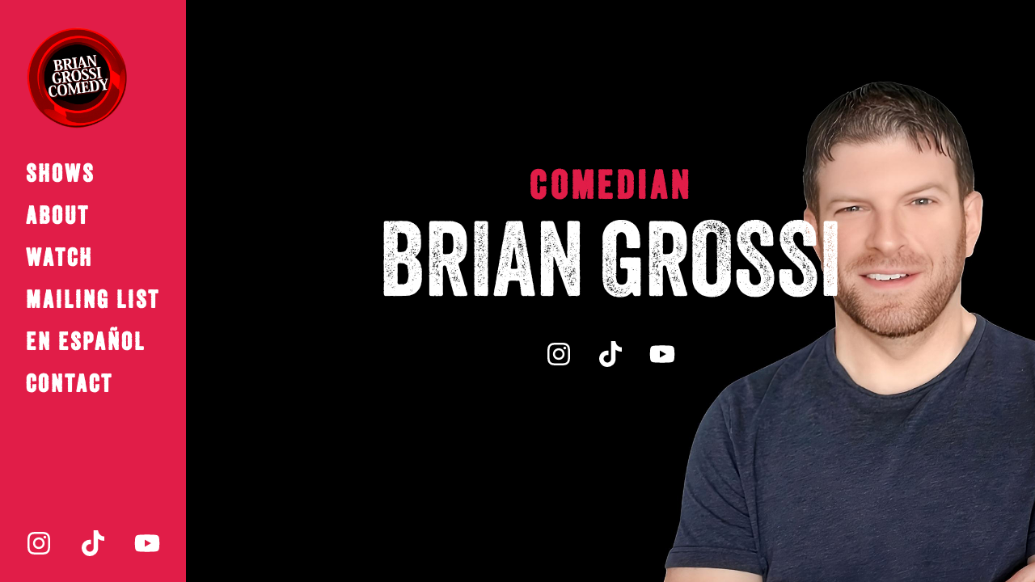

--- FILE ---
content_type: text/html; charset=UTF-8
request_url: https://briangrossi.com/?event=grisly-pear-comedy-club-33
body_size: 7515
content:
<!DOCTYPE html><html><head><meta charSet="utf-8"/><meta http-equiv="x-ua-compatible" content="ie=edge"/><meta name="viewport" content="width=device-width, initial-scale=1, shrink-to-fit=no"/><meta name="generator" content="Gatsby 5.13.1"/><meta property="description" content="Brian Grossi is a NYC based comedian" data-gatsby-head="true"/><meta property="og:title" content="Brian Grossi Comedy" data-gatsby-head="true"/><meta property="og:description" content="Brian Grossi is a NYC based comedian" data-gatsby-head="true"/><meta property="og:image" content="https://res.cloudinary.com/meshed-nyc/image/upload/v1713715451/briangrossi_facebook_1200x630_67df673bf2.png" data-gatsby-head="true"/><style data-href="/styles.4bf3e43fcd76910d169c.css" data-identity="gatsby-global-css">@import url(https://use.typekit.net/xfw2fyu.css?s=15);
/*
! tailwindcss v3.4.1 | MIT License | https://tailwindcss.com
*/*,:after,:before{border:0 solid #e5e7eb;box-sizing:border-box}:after,:before{--tw-content:""}:host,html{-webkit-text-size-adjust:100%;font-feature-settings:normal;-webkit-tap-highlight-color:transparent;font-family:basic-sans,sans-serif;font-variation-settings:normal;line-height:1.5;-moz-tab-size:4;-o-tab-size:4;tab-size:4}body{line-height:inherit;margin:0}hr{border-top-width:1px;color:inherit;height:0}abbr:where([title]){-webkit-text-decoration:underline dotted;text-decoration:underline dotted}h1,h2,h3,h4,h5,h6{font-size:inherit;font-weight:inherit}a{color:inherit;text-decoration:inherit}b,strong{font-weight:bolder}code,kbd,pre,samp{font-feature-settings:normal;font-family:ui-monospace,SFMono-Regular,Menlo,Monaco,Consolas,Liberation Mono,Courier New,monospace;font-size:1em;font-variation-settings:normal}small{font-size:80%}sub,sup{font-size:75%;line-height:0;position:relative;vertical-align:baseline}sub{bottom:-.25em}sup{top:-.5em}table{border-collapse:collapse;border-color:inherit;text-indent:0}button,input,optgroup,select,textarea{font-feature-settings:inherit;color:inherit;font-family:inherit;font-size:100%;font-variation-settings:inherit;font-weight:inherit;line-height:inherit;margin:0;padding:0}button,select{text-transform:none}[type=button],[type=reset],[type=submit],button{-webkit-appearance:button;background-color:transparent;background-image:none}:-moz-focusring{outline:auto}:-moz-ui-invalid{box-shadow:none}progress{vertical-align:baseline}::-webkit-inner-spin-button,::-webkit-outer-spin-button{height:auto}[type=search]{-webkit-appearance:textfield;outline-offset:-2px}::-webkit-search-decoration{-webkit-appearance:none}::-webkit-file-upload-button{-webkit-appearance:button;font:inherit}summary{display:list-item}blockquote,dd,dl,figure,h1,h2,h3,h4,h5,h6,hr,p,pre{margin:0}fieldset{margin:0}fieldset,legend{padding:0}menu,ol,ul{list-style:none;margin:0;padding:0}dialog{padding:0}textarea{resize:vertical}input::-moz-placeholder,textarea::-moz-placeholder{color:#9ca3af;opacity:1}input::placeholder,textarea::placeholder{color:#9ca3af;opacity:1}[role=button],button{cursor:pointer}:disabled{cursor:default}audio,canvas,embed,iframe,img,object,svg,video{display:block;vertical-align:middle}img,video{height:auto;max-width:100%}[hidden]{display:none}*,:after,:before{--tw-border-spacing-x:0;--tw-border-spacing-y:0;--tw-translate-x:0;--tw-translate-y:0;--tw-rotate:0;--tw-skew-x:0;--tw-skew-y:0;--tw-scale-x:1;--tw-scale-y:1;--tw-pan-x: ;--tw-pan-y: ;--tw-pinch-zoom: ;--tw-scroll-snap-strictness:proximity;--tw-gradient-from-position: ;--tw-gradient-via-position: ;--tw-gradient-to-position: ;--tw-ordinal: ;--tw-slashed-zero: ;--tw-numeric-figure: ;--tw-numeric-spacing: ;--tw-numeric-fraction: ;--tw-ring-inset: ;--tw-ring-offset-width:0px;--tw-ring-offset-color:#fff;--tw-ring-color:rgba(59,130,246,.5);--tw-ring-offset-shadow:0 0 #0000;--tw-ring-shadow:0 0 #0000;--tw-shadow:0 0 #0000;--tw-shadow-colored:0 0 #0000;--tw-blur: ;--tw-brightness: ;--tw-contrast: ;--tw-grayscale: ;--tw-hue-rotate: ;--tw-invert: ;--tw-saturate: ;--tw-sepia: ;--tw-drop-shadow: ;--tw-backdrop-blur: ;--tw-backdrop-brightness: ;--tw-backdrop-contrast: ;--tw-backdrop-grayscale: ;--tw-backdrop-hue-rotate: ;--tw-backdrop-invert: ;--tw-backdrop-opacity: ;--tw-backdrop-saturate: ;--tw-backdrop-sepia: }::backdrop{--tw-border-spacing-x:0;--tw-border-spacing-y:0;--tw-translate-x:0;--tw-translate-y:0;--tw-rotate:0;--tw-skew-x:0;--tw-skew-y:0;--tw-scale-x:1;--tw-scale-y:1;--tw-pan-x: ;--tw-pan-y: ;--tw-pinch-zoom: ;--tw-scroll-snap-strictness:proximity;--tw-gradient-from-position: ;--tw-gradient-via-position: ;--tw-gradient-to-position: ;--tw-ordinal: ;--tw-slashed-zero: ;--tw-numeric-figure: ;--tw-numeric-spacing: ;--tw-numeric-fraction: ;--tw-ring-inset: ;--tw-ring-offset-width:0px;--tw-ring-offset-color:#fff;--tw-ring-color:rgba(59,130,246,.5);--tw-ring-offset-shadow:0 0 #0000;--tw-ring-shadow:0 0 #0000;--tw-shadow:0 0 #0000;--tw-shadow-colored:0 0 #0000;--tw-blur: ;--tw-brightness: ;--tw-contrast: ;--tw-grayscale: ;--tw-hue-rotate: ;--tw-invert: ;--tw-saturate: ;--tw-sepia: ;--tw-drop-shadow: ;--tw-backdrop-blur: ;--tw-backdrop-brightness: ;--tw-backdrop-contrast: ;--tw-backdrop-grayscale: ;--tw-backdrop-hue-rotate: ;--tw-backdrop-invert: ;--tw-backdrop-opacity: ;--tw-backdrop-saturate: ;--tw-backdrop-sepia: }.container{width:100%}@media (min-width:640px){.container{max-width:640px}}@media (min-width:768px){.container{max-width:768px}}@media (min-width:1024px){.container{max-width:1024px}}@media (min-width:1280px){.container{max-width:1280px}}@media (min-width:1536px){.container{max-width:1536px}}.fixed{position:fixed}.absolute{position:absolute}.relative{position:relative}.left-0{left:0}.right-9{right:2.25rem}.top-0{top:0}.top-10{top:2.5rem}.z-30{z-index:30}.z-50{z-index:50}.col-span-2{grid-column:span 2/span 2}.col-span-3{grid-column:span 3/span 3}.mx-auto{margin-left:auto;margin-right:auto}.my-8{margin-bottom:2rem;margin-top:2rem}.mb-1{margin-bottom:.25rem}.mb-3{margin-bottom:.75rem}.mb-4{margin-bottom:1rem}.mb-6{margin-bottom:1.5rem}.mb-8{margin-bottom:2rem}.block{display:block}.flex{display:flex}.grid{display:grid}.hidden{display:none}.h-1{height:.25rem}.h-10{height:2.5rem}.h-7{height:1.75rem}.h-8{height:2rem}.h-full{height:100%}.h-screen{height:100vh}.min-h-screen{min-height:100vh}.w-10{width:2.5rem}.w-12{width:3rem}.w-20{width:5rem}.w-8{width:2rem}.w-9{width:2.25rem}.w-full{width:100%}.max-w-3xl{max-width:48rem}.flex-1{flex:1 1 0%}.transform{transform:translate(var(--tw-translate-x),var(--tw-translate-y)) rotate(var(--tw-rotate)) skewX(var(--tw-skew-x)) skewY(var(--tw-skew-y)) scaleX(var(--tw-scale-x)) scaleY(var(--tw-scale-y))}@keyframes swing{0%{opacity:1;transform:rotate(0deg)}33%{opacity:1;transform:rotate(20deg)}34%{opacity:1;transform:rotate(21deg)}66%{opacity:1;transform:rotate(-5deg)}to{opacity:1;transform:rotate(0deg)}}.animate-swing{animation:swing 1s ease-in forwards}.grid-cols-5{grid-template-columns:repeat(5,minmax(0,1fr))}.flex-col{flex-direction:column}.items-end{align-items:flex-end}.items-center{align-items:center}.justify-start{justify-content:flex-start}.justify-end{justify-content:flex-end}.justify-center{justify-content:center}.justify-between{justify-content:space-between}.gap-8{gap:2rem}.space-x-8>:not([hidden])~:not([hidden]){--tw-space-x-reverse:0;margin-left:calc(2rem*(1 - var(--tw-space-x-reverse)));margin-right:calc(2rem*var(--tw-space-x-reverse))}.space-y-2>:not([hidden])~:not([hidden]){--tw-space-y-reverse:0;margin-bottom:calc(.5rem*var(--tw-space-y-reverse));margin-top:calc(.5rem*(1 - var(--tw-space-y-reverse)))}.space-y-4>:not([hidden])~:not([hidden]){--tw-space-y-reverse:0;margin-bottom:calc(1rem*var(--tw-space-y-reverse));margin-top:calc(1rem*(1 - var(--tw-space-y-reverse)))}.space-y-8>:not([hidden])~:not([hidden]){--tw-space-y-reverse:0;margin-bottom:calc(2rem*var(--tw-space-y-reverse));margin-top:calc(2rem*(1 - var(--tw-space-y-reverse)))}.divide-y-2>:not([hidden])~:not([hidden]){--tw-divide-y-reverse:0;border-bottom-width:calc(2px*var(--tw-divide-y-reverse));border-top-width:calc(2px*(1 - var(--tw-divide-y-reverse)))}.divide-black>:not([hidden])~:not([hidden]){--tw-divide-opacity:1;border-color:rgb(0 0 0/var(--tw-divide-opacity))}.overflow-y-auto{overflow-y:auto}.border{border-width:1px}.border-2{border-width:2px}.border-b{border-bottom-width:1px}.border-b-8{border-bottom-width:8px}.border-black{--tw-border-opacity:1;border-color:rgb(0 0 0/var(--tw-border-opacity))}.border-rose-600{--tw-border-opacity:1;border-color:rgb(225 29 72/var(--tw-border-opacity))}.border-teal-600{--tw-border-opacity:1;border-color:rgb(13 148 136/var(--tw-border-opacity))}.border-white{--tw-border-opacity:1;border-color:rgb(255 255 255/var(--tw-border-opacity))}.bg-black{--tw-bg-opacity:1;background-color:rgb(0 0 0/var(--tw-bg-opacity))}.bg-rose-600{--tw-bg-opacity:1;background-color:rgb(225 29 72/var(--tw-bg-opacity))}.bg-teal-600{--tw-bg-opacity:1;background-color:rgb(13 148 136/var(--tw-bg-opacity))}.bg-transparent{background-color:transparent}.bg-white{--tw-bg-opacity:1;background-color:rgb(255 255 255/var(--tw-bg-opacity))}.bg-\[url\(\'https\:\/\/res\.cloudinary\.com\/meshed-nyc\/image\/upload\/v1713388644\/20240417-brian-grossi-transformed_hmjiw7\.jpg\'\)\]{background-image:url(https://res.cloudinary.com/meshed-nyc/image/upload/v1713388644/20240417-brian-grossi-transformed_hmjiw7.jpg)}.bg-gradient-to-t{background-image:linear-gradient(to top,var(--tw-gradient-stops))}.from-black{--tw-gradient-from:#000 var(--tw-gradient-from-position);--tw-gradient-to:transparent var(--tw-gradient-to-position);--tw-gradient-stops:var(--tw-gradient-from),var(--tw-gradient-to)}.via-transparent{--tw-gradient-to:transparent var(--tw-gradient-to-position);--tw-gradient-stops:var(--tw-gradient-from),transparent var(--tw-gradient-via-position),var(--tw-gradient-to)}.to-transparent{--tw-gradient-to:transparent var(--tw-gradient-to-position)}.bg-cover{background-size:cover}.bg-\[bottom_-5rem_right_-1rem\]{background-position:bottom -5rem right -1rem}.bg-no-repeat{background-repeat:no-repeat}.fill-white{fill:#fff}.p-20{padding:5rem}.px-0{padding-left:0;padding-right:0}.px-10{padding-left:2.5rem;padding-right:2.5rem}.px-12{padding-left:3rem;padding-right:3rem}.px-2{padding-left:.5rem;padding-right:.5rem}.px-4{padding-left:1rem;padding-right:1rem}.px-8{padding-left:2rem;padding-right:2rem}.py-10{padding-bottom:2.5rem;padding-top:2.5rem}.py-20{padding-bottom:5rem;padding-top:5rem}.py-3{padding-bottom:.75rem;padding-top:.75rem}.py-4{padding-bottom:1rem;padding-top:1rem}.py-8{padding-bottom:2rem;padding-top:2rem}.pb-10{padding-bottom:2.5rem}.pt-4{padding-top:1rem}.pt-40{padding-top:10rem}.text-center{text-align:center}.font-hero{font-family:veneer,sans-serif}.font-plain{font-family:articulat-cf,sans-serif}.font-sans{font-family:basic-sans,sans-serif}.font-shows{font-family:azo-sans-web,sans-serif}.font-veneer{font-family:veneer,sans-serif}.text-2xl{font-size:1.5rem;line-height:2rem}.text-3xl{font-size:1.875rem;line-height:2.25rem}.text-4xl{font-size:2.25rem;line-height:2.5rem}.text-5xl{font-size:3rem;line-height:1}.text-6xl{font-size:3.75rem;line-height:1}.text-base{font-size:1rem;line-height:1.5rem}.text-lg{font-size:1.125rem;line-height:1.75rem}.text-sm{font-size:.875rem;line-height:1.25rem}.text-xl{font-size:1.25rem;line-height:1.75rem}.font-bold{font-weight:700}.font-normal{font-weight:400}.uppercase{text-transform:uppercase}.leading-10{line-height:2.5rem}.tracking-wider{letter-spacing:.05em}.tracking-widest{letter-spacing:.1em}.text-lime-500{--tw-text-opacity:1;color:rgb(132 204 22/var(--tw-text-opacity))}.text-purple-600{--tw-text-opacity:1;color:rgb(147 51 234/var(--tw-text-opacity))}.text-rose-500{--tw-text-opacity:1;color:rgb(244 63 94/var(--tw-text-opacity))}.text-rose-600{--tw-text-opacity:1;color:rgb(225 29 72/var(--tw-text-opacity))}.text-white{--tw-text-opacity:1;color:rgb(255 255 255/var(--tw-text-opacity))}.underline{text-decoration-line:underline}.opacity-0{opacity:0}body{--tw-bg-opacity:1;background-color:rgb(0 0 0/var(--tw-bg-opacity))}#nav-icon3 span,#nav-icon3.open span,.dark #nav-icon3:not(.open) span{--tw-bg-opacity:1;background-color:rgb(255 255 255/var(--tw-bg-opacity))}#nav-icon1,#nav-icon2,#nav-icon3,#nav-icon4{cursor:pointer;padding:10px;transform:rotate(0deg);transition:.5s ease-in-out}#nav-icon1 span,#nav-icon3 span,#nav-icon4 span{border-radius:9px;display:block;left:0;opacity:1;position:absolute;transform:rotate(0deg);transition:.25s ease-in-out;width:100%}#nav-icon3 span:first-child{top:0}#nav-icon3 span:nth-child(2),#nav-icon3 span:nth-child(3){top:50%}#nav-icon3 span:nth-child(4){top:99%}#nav-icon3.open span:first-child{left:50%;top:18px;width:0}#nav-icon3.open span:nth-child(2){transform:rotate(45deg)}#nav-icon3.open span:nth-child(3){transform:rotate(-45deg)}#nav-icon3.open span:nth-child(4){left:50%;top:18px;width:0}*{box-sizing:border-box}.head{position:relative;white-space:nowrap}.head,.message{overflow:hidden}.message{animation:openclose 5s ease-in-out infinite}@keyframes openclose{0%{top:.2rem;width:0}5%{width:0}15%{width:230px}30%{top:.2rem;width:230px}33%{top:.2rem;width:0}35%{top:.2rem;width:0}38%{top:-4.5rem}48%{top:-4.5rem;width:190px}62%{top:-4.5rem;width:190px}66%{text-indent:0;top:-4.5rem;width:0}71%{text-indent:5px;top:-9rem;width:0}86%{top:-9rem;width:285px}95%{top:-9rem;width:285px}98%{text-indent:5px;top:-9rem;width:0}to{text-indent:0;top:0;width:0}}.hover\:border-white:hover{--tw-border-opacity:1;border-color:rgb(255 255 255/var(--tw-border-opacity))}.hover\:bg-white:hover{--tw-bg-opacity:1;background-color:rgb(255 255 255/var(--tw-bg-opacity))}.hover\:text-black:hover{--tw-text-opacity:1;color:rgb(0 0 0/var(--tw-text-opacity))}.hover\:underline:hover{text-decoration-line:underline}.focus\:outline-none:focus{outline:2px solid transparent;outline-offset:2px}.disabled\:opacity-60:disabled{opacity:.6}@media (prefers-reduced-motion:no-preference){@keyframes fadeIn{0%{opacity:0}to{opacity:1}}.motion-safe\:animate-fadeIn{animation:fadeIn .33s ease-in forwards}@keyframes fadeInQuick{0%{opacity:0}to{opacity:1}}.motion-safe\:animate-fadeInQuick{animation:fadeInQuick .1s ease-in forwards}}@media (min-width:640px){.sm\:grid{display:grid}.sm\:h-14{height:3.5rem}.sm\:w-14{width:3.5rem}.sm\:w-32{width:8rem}.sm\:grid-cols-3{grid-template-columns:repeat(3,minmax(0,1fr))}.sm\:divide-x-2>:not([hidden])~:not([hidden]){--tw-divide-x-reverse:0;border-left-width:calc(2px*(1 - var(--tw-divide-x-reverse)));border-right-width:calc(2px*var(--tw-divide-x-reverse))}.sm\:divide-y-0>:not([hidden])~:not([hidden]){--tw-divide-y-reverse:0;border-bottom-width:calc(0px*var(--tw-divide-y-reverse));border-top-width:calc(0px*(1 - var(--tw-divide-y-reverse)))}.sm\:text-left{text-align:left}.sm\:text-5xl{font-size:3rem;line-height:1}}@media (min-width:768px){.md\:relative{position:relative}.md\:mb-0{margin-bottom:0}.md\:block{display:block}.md\:inline-block{display:inline-block}.md\:flex{display:flex}.md\:grid{display:grid}.md\:hidden{display:none}.md\:h-full{height:100%}.md\:h-screen{height:100vh}.md\:max-h-screen{max-height:100vh}.md\:w-\[25\%\]{width:25%}.md\:w-auto{width:auto}.md\:max-w-2xl{max-width:42rem}.md\:flex-1{flex:1 1 0%}.md\:grid-cols-2{grid-template-columns:repeat(2,minmax(0,1fr))}.md\:grid-cols-3{grid-template-columns:repeat(3,minmax(0,1fr))}.md\:grid-cols-4{grid-template-columns:repeat(4,minmax(0,1fr))}.md\:items-center{align-items:center}.md\:space-y-0>:not([hidden])~:not([hidden]){--tw-space-y-reverse:0;margin-bottom:calc(0px*var(--tw-space-y-reverse));margin-top:calc(0px*(1 - var(--tw-space-y-reverse)))}.md\:border-t-8{border-top-width:8px}.md\:border-rose-600{--tw-border-opacity:1;border-color:rgb(225 29 72/var(--tw-border-opacity))}.md\:bg-rose-600{--tw-bg-opacity:1;background-color:rgb(225 29 72/var(--tw-bg-opacity))}.md\:bg-\[url\(\'https\:\/\/res\.cloudinary\.com\/meshed-nyc\/image\/upload\/v1714658689\/20240417-brian-grossi-md_mwsj08\.jpg\'\)\]{background-image:url(https://res.cloudinary.com/meshed-nyc/image/upload/v1714658689/20240417-brian-grossi-md_mwsj08.jpg)}.md\:from-transparent{--tw-gradient-from:transparent var(--tw-gradient-from-position);--tw-gradient-to:transparent var(--tw-gradient-to-position);--tw-gradient-stops:var(--tw-gradient-from),var(--tw-gradient-to)}.md\:bg-contain{background-size:contain}.md\:px-0{padding-left:0;padding-right:0}.md\:px-10{padding-left:2.5rem;padding-right:2.5rem}.md\:px-4{padding-left:1rem;padding-right:1rem}.md\:px-8{padding-left:2rem;padding-right:2rem}.md\:py-2{padding-bottom:.5rem;padding-top:.5rem}.md\:py-4{padding-bottom:1rem;padding-top:1rem}.md\:py-6{padding-bottom:1.5rem;padding-top:1.5rem}.md\:pb-0{padding-bottom:0}.md\:pt-0{padding-top:0}.md\:pt-2{padding-top:.5rem}.md\:pt-6{padding-top:1.5rem}.md\:pt-8{padding-top:2rem}.md\:text-left{text-align:left}.md\:text-2xl{font-size:1.5rem;line-height:2rem}.md\:text-3xl{font-size:1.875rem;line-height:2.25rem}.md\:text-4xl{font-size:2.25rem;line-height:2.5rem}.md\:text-6xl{font-size:3.75rem;line-height:1}.md\:text-7xl{font-size:4.5rem;line-height:1}.md\:text-rose-600{--tw-text-opacity:1;color:rgb(225 29 72/var(--tw-text-opacity))}.md\:text-white{--tw-text-opacity:1;color:rgb(255 255 255/var(--tw-text-opacity))}@keyframes menu{0%{padding-left:36px}to{background-color:#000;padding-left:50px}}.md\:hover\:animate-menu:hover{animation:menu .2s ease-in forwards}}@media (min-width:1024px){.lg\:w-\[25\%\]{width:25%}.lg\:text-6xl{font-size:3.75rem;line-height:1}.lg\:text-7xl{font-size:4.5rem;line-height:1}.lg\:text-8xl{font-size:6rem;line-height:1}}@media (min-width:1280px){.xl\:w-\[18\%\]{width:18%}.xl\:bg-\[url\(\'https\:\/\/res\.cloudinary\.com\/meshed-nyc\/image\/upload\/v1713388644\/20240417-brian-grossi-transformed_hmjiw7\.jpg\'\)\]{background-image:url(https://res.cloudinary.com/meshed-nyc/image/upload/v1713388644/20240417-brian-grossi-transformed_hmjiw7.jpg)}.xl\:text-5xl{font-size:3rem;line-height:1}.xl\:text-9xl{font-size:8rem;line-height:1}}@media (min-width:1536px){.\32xl\:bg-\[length\:50\%\]{background-size:50%}.\32xl\:text-4xl{font-size:2.25rem;line-height:2.5rem}}</style><link rel="preload" href="https://res.cloudinary.com/meshed-nyc/image/upload/v1713388644/20240417-brian-grossi-transformed_hmjiw7.jpg" as="image"/><link rel="sitemap" type="application/xml" href="/sitemap-index.xml"/><link rel="icon" href="/favicon-32x32.png?v=001eda08e0f7fb1ca4e494daa5c50a75" type="image/png"/><link rel="manifest" href="/manifest.webmanifest" crossorigin="anonymous"/><link rel="apple-touch-icon" sizes="48x48" href="/icons/icon-48x48.png?v=001eda08e0f7fb1ca4e494daa5c50a75"/><link rel="apple-touch-icon" sizes="72x72" href="/icons/icon-72x72.png?v=001eda08e0f7fb1ca4e494daa5c50a75"/><link rel="apple-touch-icon" sizes="96x96" href="/icons/icon-96x96.png?v=001eda08e0f7fb1ca4e494daa5c50a75"/><link rel="apple-touch-icon" sizes="144x144" href="/icons/icon-144x144.png?v=001eda08e0f7fb1ca4e494daa5c50a75"/><link rel="apple-touch-icon" sizes="192x192" href="/icons/icon-192x192.png?v=001eda08e0f7fb1ca4e494daa5c50a75"/><link rel="apple-touch-icon" sizes="256x256" href="/icons/icon-256x256.png?v=001eda08e0f7fb1ca4e494daa5c50a75"/><link rel="apple-touch-icon" sizes="384x384" href="/icons/icon-384x384.png?v=001eda08e0f7fb1ca4e494daa5c50a75"/><link rel="apple-touch-icon" sizes="512x512" href="/icons/icon-512x512.png?v=001eda08e0f7fb1ca4e494daa5c50a75"/><title data-gatsby-head="true">Brian Grossi</title></head><body><div id="___gatsby"><div style="outline:none" tabindex="-1" id="gatsby-focus-wrapper"><div class="md:flex items-between justify-start md:h-screen w-full"><div class="absolute md:relative z-30 w-full md:w-[25%] lg:w-[25%] xl:w-[18%] md:bg-rose-600 md:h-full md:flex flex-col justify-between items-center"><div class="px-8 w-full flex md:px-0 md:block items-center justify-between text-white"><a aria-current="page" class="text-5xl px-0 md:px-8 py-8  block text-white md:text-white" href="/"><img src="https://res.cloudinary.com/meshed-nyc/image/upload/v1714406987/brian-logo_wvcgio.png" class="w-20 sm:w-32 animate-swing"/></a><div class=" md:block hidden"><ul class="w-full px-10 md:px-0 font-hero font-bold uppercase list-style-none text-purple-600 space-y-2 md:space-y-0"><li><a class="md:hover:animate-menu block w-full text-white px-8 py-4 md:py-2 text-center md:text-left text-4xl  tracking-widest md:text-3xl 2xl:text-4xl" href="/shows/">Shows</a></li><li><a class="md:hover:animate-menu block w-full text-white px-8 py-4 md:py-2 text-center md:text-left text-4xl  tracking-widest md:text-3xl 2xl:text-4xl" href="/about/">About</a></li><li><a href="https://www.youtube.com/@BrianGrossiComedy" class="md:hover:animate-menu block w-full text-white px-8 py-4 md:py-2 text-center md:text-left text-4xl  tracking-widest md:text-3xl 2xl:text-4xl">Watch</a></li><li><a href="https://briangrossi.us6.list-manage.com/subscribe?u=bf0d14cd0a&amp;id=45ab0dc920" class="md:hover:animate-menu block w-full text-white px-8 py-4 md:py-2 text-center md:text-left text-4xl  tracking-widest md:text-3xl 2xl:text-4xl">Mailing List</a></li><li><a href="https://gmail.us19.list-manage.com/subscribe?u=d93a02a822b3ed7091cf5508d&amp;id=c34ac44691" class="md:hover:animate-menu block w-full text-white px-8 py-4 md:py-2 text-center md:text-left text-4xl  tracking-widest md:text-3xl 2xl:text-4xl">EN ESPAÑOL</a></li><li><a class="md:hover:animate-menu block w-full text-white px-8 py-4 md:py-2 text-center md:text-left text-4xl  tracking-widest md:text-3xl 2xl:text-4xl" href="/contact/">Contact</a></li><li><div class="md:hidden flex items-center justify-between pt-4 md:pt-0 mb-8 "><a href="https://www.instagram.com/briangrossi/" target="_blank"><svg xmlns="http://www.w3.org/2000/svg" viewBox="0 0 448 512" class="fill-white w-8 h-8"><path d="M224.1 141c-63.6 0-114.9 51.3-114.9 114.9s51.3 114.9 114.9 114.9S339 319.5 339 255.9 287.7 141 224.1 141zm0 189.6c-41.1 0-74.7-33.5-74.7-74.7s33.5-74.7 74.7-74.7 74.7 33.5 74.7 74.7-33.6 74.7-74.7 74.7zm146.4-194.3c0 14.9-12 26.8-26.8 26.8-14.9 0-26.8-12-26.8-26.8s12-26.8 26.8-26.8 26.8 12 26.8 26.8zm76.1 27.2c-1.7-35.9-9.9-67.7-36.2-93.9-26.2-26.2-58-34.4-93.9-36.2-37-2.1-147.9-2.1-184.9 0-35.8 1.7-67.6 9.9-93.9 36.1s-34.4 58-36.2 93.9c-2.1 37-2.1 147.9 0 184.9 1.7 35.9 9.9 67.7 36.2 93.9s58 34.4 93.9 36.2c37 2.1 147.9 2.1 184.9 0 35.9-1.7 67.7-9.9 93.9-36.2 26.2-26.2 34.4-58 36.2-93.9 2.1-37 2.1-147.8 0-184.8zM398.8 388c-7.8 19.6-22.9 34.7-42.6 42.6-29.5 11.7-99.5 9-132.1 9s-102.7 2.6-132.1-9c-19.6-7.8-34.7-22.9-42.6-42.6-11.7-29.5-9-99.5-9-132.1s-2.6-102.7 9-132.1c7.8-19.6 22.9-34.7 42.6-42.6 29.5-11.7 99.5-9 132.1-9s102.7-2.6 132.1 9c19.6 7.8 34.7 22.9 42.6 42.6 11.7 29.5 9 99.5 9 132.1s2.7 102.7-9 132.1z"></path></svg></a><a href="https://www.tiktok.com/@brian.grossi" target="_blank"><svg xmlns="http://www.w3.org/2000/svg" viewBox="0 0 448 512" class="fill-white w-8 h-8"><path d="M448,209.91a210.06,210.06,0,0,1-122.77-39.25V349.38A162.55,162.55,0,1,1,185,188.31V278.2a74.62,74.62,0,1,0,52.23,71.18V0l88,0a121.18,121.18,0,0,0,1.86,22.17h0A122.18,122.18,0,0,0,381,102.39a121.43,121.43,0,0,0,67,20.14Z"></path></svg></a><a href="https://www.youtube.com/@BrianGrossiComedy" target="_blank"><svg xmlns="http://www.w3.org/2000/svg" class="fill-white w-8 h-8" viewBox="0 0 576 512"><path d="M549.655 124.083c-6.281-23.65-24.787-42.276-48.284-48.597C458.781 64 288 64 288 64S117.22 64 74.629 75.486c-23.497 6.322-42.003 24.947-48.284 48.597-11.412 42.867-11.412 132.305-11.412 132.305s0 89.438 11.412 132.305c6.281 23.65 24.787 41.5 48.284 47.821C117.22 448 288 448 288 448s170.78 0 213.371-11.486c23.497-6.321 42.003-24.171 48.284-47.821 11.412-42.867 11.412-132.305 11.412-132.305s0-89.438-11.412-132.305zm-317.51 213.508V175.185l142.739 81.205-142.739 81.201z"></path></svg></a></div></li></ul></div><button id="nav-icon3" class=" block md:hidden    w-9 h-7 sm:h-14 sm:w-14"><span class="h-1"></span><span class="h-1"></span><span class="h-1"></span><span class="h-1"></span></button></div><div class="hidden md:flex items-center justify-between mb-8 w-full px-8"><a href="https://www.instagram.com/briangrossi/" target="_blank"><svg xmlns="http://www.w3.org/2000/svg" viewBox="0 0 448 512" class="fill-white w-8 h-8"><path d="M224.1 141c-63.6 0-114.9 51.3-114.9 114.9s51.3 114.9 114.9 114.9S339 319.5 339 255.9 287.7 141 224.1 141zm0 189.6c-41.1 0-74.7-33.5-74.7-74.7s33.5-74.7 74.7-74.7 74.7 33.5 74.7 74.7-33.6 74.7-74.7 74.7zm146.4-194.3c0 14.9-12 26.8-26.8 26.8-14.9 0-26.8-12-26.8-26.8s12-26.8 26.8-26.8 26.8 12 26.8 26.8zm76.1 27.2c-1.7-35.9-9.9-67.7-36.2-93.9-26.2-26.2-58-34.4-93.9-36.2-37-2.1-147.9-2.1-184.9 0-35.8 1.7-67.6 9.9-93.9 36.1s-34.4 58-36.2 93.9c-2.1 37-2.1 147.9 0 184.9 1.7 35.9 9.9 67.7 36.2 93.9s58 34.4 93.9 36.2c37 2.1 147.9 2.1 184.9 0 35.9-1.7 67.7-9.9 93.9-36.2 26.2-26.2 34.4-58 36.2-93.9 2.1-37 2.1-147.8 0-184.8zM398.8 388c-7.8 19.6-22.9 34.7-42.6 42.6-29.5 11.7-99.5 9-132.1 9s-102.7 2.6-132.1-9c-19.6-7.8-34.7-22.9-42.6-42.6-11.7-29.5-9-99.5-9-132.1s-2.6-102.7 9-132.1c7.8-19.6 22.9-34.7 42.6-42.6 29.5-11.7 99.5-9 132.1-9s102.7-2.6 132.1 9c19.6 7.8 34.7 22.9 42.6 42.6 11.7 29.5 9 99.5 9 132.1s2.7 102.7-9 132.1z"></path></svg></a><a href="https://www.tiktok.com/@brian.grossi" target="_blank"><svg xmlns="http://www.w3.org/2000/svg" viewBox="0 0 448 512" class="fill-white w-8 h-8"><path d="M448,209.91a210.06,210.06,0,0,1-122.77-39.25V349.38A162.55,162.55,0,1,1,185,188.31V278.2a74.62,74.62,0,1,0,52.23,71.18V0l88,0a121.18,121.18,0,0,0,1.86,22.17h0A122.18,122.18,0,0,0,381,102.39a121.43,121.43,0,0,0,67,20.14Z"></path></svg></a><a href="https://www.youtube.com/@BrianGrossiComedy" target="_blank"><svg xmlns="http://www.w3.org/2000/svg" class="fill-white w-8 h-8" viewBox="0 0 576 512"><path d="M549.655 124.083c-6.281-23.65-24.787-42.276-48.284-48.597C458.781 64 288 64 288 64S117.22 64 74.629 75.486c-23.497 6.322-42.003 24.947-48.284 48.597-11.412 42.867-11.412 132.305-11.412 132.305s0 89.438 11.412 132.305c6.281 23.65 24.787 41.5 48.284 47.821C117.22 448 288 448 288 448s170.78 0 213.371-11.486c23.497-6.321 42.003-24.171 48.284-47.821 11.412-42.867 11.412-132.305 11.412-132.305s0-89.438-11.412-132.305zm-317.51 213.508V175.185l142.739 81.205-142.739 81.201z"></path></svg></a></div></div><section class=" focus:outline-none flex-1 md:max-h-screen overflow-y-auto" tabindex="-1"><div class="bg-black bg-[bottom_-5rem_right_-1rem] bg-no-repeat bg-cover md:bg-contain 2xl:bg-[length:50%] bg-[url(&#x27;https://res.cloudinary.com/meshed-nyc/image/upload/v1713388644/20240417-brian-grossi-transformed_hmjiw7.jpg&#x27;)] md:bg-[url(&#x27;https://res.cloudinary.com/meshed-nyc/image/upload/v1714658689/20240417-brian-grossi-md_mwsj08.jpg&#x27;)] xl:bg-[url(&#x27;https://res.cloudinary.com/meshed-nyc/image/upload/v1713388644/20240417-brian-grossi-transformed_hmjiw7.jpg&#x27;)] h-screen"><div class="bg-gradient-to-t from-black via-transparent md:from-transparent relative to-transparent h-full"><div class="container mx-auto h-full flex items-end md:items-center pb-10 md:pb-0 px-4 md:px-8"><div class="flex justify-center px-2 md:px-4 w-full mb-8 "><div class="max-w-3xl"><strong class="text-center block tracking-widest text-2xl md:text-3xl xl:text-5xl font-hero mb-3 text-white md:text-rose-600">COMEDIAN</strong><h1 class="text-6xl md:text-7xl xl:text-9xl font-veneer text-white mb-6 block border-white ">BRIAN GROSSI</h1><div class="flex items-center justify-center space-x-8 mb-6"><a href="https://www.instagram.com/briangrossi/" target="_blank"><svg xmlns="http://www.w3.org/2000/svg" viewBox="0 0 448 512" class="fill-white w-8 h-8"><path d="M224.1 141c-63.6 0-114.9 51.3-114.9 114.9s51.3 114.9 114.9 114.9S339 319.5 339 255.9 287.7 141 224.1 141zm0 189.6c-41.1 0-74.7-33.5-74.7-74.7s33.5-74.7 74.7-74.7 74.7 33.5 74.7 74.7-33.6 74.7-74.7 74.7zm146.4-194.3c0 14.9-12 26.8-26.8 26.8-14.9 0-26.8-12-26.8-26.8s12-26.8 26.8-26.8 26.8 12 26.8 26.8zm76.1 27.2c-1.7-35.9-9.9-67.7-36.2-93.9-26.2-26.2-58-34.4-93.9-36.2-37-2.1-147.9-2.1-184.9 0-35.8 1.7-67.6 9.9-93.9 36.1s-34.4 58-36.2 93.9c-2.1 37-2.1 147.9 0 184.9 1.7 35.9 9.9 67.7 36.2 93.9s58 34.4 93.9 36.2c37 2.1 147.9 2.1 184.9 0 35.9-1.7 67.7-9.9 93.9-36.2 26.2-26.2 34.4-58 36.2-93.9 2.1-37 2.1-147.8 0-184.8zM398.8 388c-7.8 19.6-22.9 34.7-42.6 42.6-29.5 11.7-99.5 9-132.1 9s-102.7 2.6-132.1-9c-19.6-7.8-34.7-22.9-42.6-42.6-11.7-29.5-9-99.5-9-132.1s-2.6-102.7 9-132.1c7.8-19.6 22.9-34.7 42.6-42.6 29.5-11.7 99.5-9 132.1-9s102.7-2.6 132.1 9c19.6 7.8 34.7 22.9 42.6 42.6 11.7 29.5 9 99.5 9 132.1s2.7 102.7-9 132.1z"></path></svg></a><a href="https://www.tiktok.com/@brian.grossi" target="_blank"><svg xmlns="http://www.w3.org/2000/svg" viewBox="0 0 448 512" class="fill-white w-8 h-8"><path d="M448,209.91a210.06,210.06,0,0,1-122.77-39.25V349.38A162.55,162.55,0,1,1,185,188.31V278.2a74.62,74.62,0,1,0,52.23,71.18V0l88,0a121.18,121.18,0,0,0,1.86,22.17h0A122.18,122.18,0,0,0,381,102.39a121.43,121.43,0,0,0,67,20.14Z"></path></svg></a><a href="https://www.youtube.com/@BrianGrossiComedy" target="_blank"><svg xmlns="http://www.w3.org/2000/svg" class="fill-white w-8 h-8" viewBox="0 0 576 512"><path d="M549.655 124.083c-6.281-23.65-24.787-42.276-48.284-48.597C458.781 64 288 64 288 64S117.22 64 74.629 75.486c-23.497 6.322-42.003 24.947-48.284 48.597-11.412 42.867-11.412 132.305-11.412 132.305s0 89.438 11.412 132.305c6.281 23.65 24.787 41.5 48.284 47.821C117.22 448 288 448 288 448s170.78 0 213.371-11.486c23.497-6.321 42.003-24.171 48.284-47.821 11.412-42.867 11.412-132.305 11.412-132.305s0-89.438-11.412-132.305zm-317.51 213.508V175.185l142.739 81.205-142.739 81.201z"></path></svg></a></div></div></div></div>    </div></div><section id="shows" class="md:border-t-8 bg-black md:border-rose-600 "><div class="container mx-auto px-4 py-20 md:px-8"><h3 class="text-white text-4xl text-center sm:text-left sm:text-5xl lg:text-7xl font-veneer uppercase">Upcoming Shows</h3><hr class="border-rose-600 w-12 border-b-8 my-8"/><div class="space-y-8 mb-8 font-shows"><div class="mb-8 text-center md:text-left"><p class="text-white font-sans">No upcoming shows at the moment. Check back soon!</p></div></div><div class="text-center py-10"><a class=" text-white text-2xl tracking-wider md:text-2xl bg-transparent font-shows font-bold uppercase border-2 border-white px-8 md:px-10 py-4 hover:bg-white w-full hover:border-white hover:text-black text-center block mx-auto md:inline-block md:w-auto md:py-6" href="/shows/">All Upcoming Shows</a></div></div><section id="mailing-list"><div class="container mx-auto px-4 p-20 md:px-8"><div class="bg-rose-600 px-8 py-8"><h3 class="text-white text-4xl font-hero mb-4 font-bold">Mailing List <a href="https://gmail.us19.list-manage.com/subscribe?u=d93a02a822b3ed7091cf5508d&amp;id=c34ac44691" target="_blank" class="text-base font-normal font-plain underline">en Español</a></h3><p class="text-white mb-3">Fill out the form below to find out when I&#x27;ll be performing near you. (To complete sign-up, you must click on the link sent to the address provided.  If you don&#x27;t receive an email after signing up, please check your junk folder.)</p><p class="text-white mb-3">For bookings, please contact <a href="mailto:bgrossicomedy@gmail.com" class="underline">bgrossicomedy@gmail.com</a>.  Thanks!</p><form action="https://briangrossi.us6.list-manage.com/subscribe/post" method="POST"><input type="hidden" name="u" value="bf0d14cd0a"/><input type="hidden" name="id" value="45ab0dc920"/><div class="sm:grid divide-y-2 sm:divide-y-0 md:grid-cols-4 sm:divide-x-2 border-2 divide-black border-white"><input type="email" name="MERGE0" id="MERGE0" placeholder="Email Address" class="px-4 py-3 block w-full"/><input type="text" name="MERGE4" id="MERGE4" placeholder="City" class="px-4 py-3 block w-full"/><input type="text" name="MERGE5" id="MERGE5" placeholder="State" class="px-4 py-3 block w-full"/><button type="submit" class="bg-black px-4 py-3 font-sans font-bold border border-black text-white text-2xl block w-full text-center">SIGN UP</button></div></form></div></div></section></section><div class="text-center py-4"><span class="text-white text-sm">© <!-- -->2026<!-- --> Brian Grossi. All Rights Reserved.</span></div></section></div><footer class="hidden"><div class="container mx-auto px-4"><div class="w-full md:max-w-2xl mx-auto"><div class="mb-8"><h5 class="text-white text-3xl mb-1">Sign up for updates</h5><div class="grid grid-cols-5 md:flex items-center"><input type="email" class="col-span-3 bg-white border-white text-2xl md:text-3xl px-4 py-3 md:flex-1" placeholder="Email Address"/><button class="col-span-2 bg-teal-600 px-4 md:px-8 py-3 text-center text-white text-2xl md:text-3xl border border-teal-600">SUBSCRIBE</button></div></div><div class="flex items-center justify-between mb-8"><a href="https://www.instagram.com/briangrossi/" target="_blank"><svg xmlns="http://www.w3.org/2000/svg" viewBox="0 0 448 512" class="fill-white w-10 h-10"><path d="M224.1 141c-63.6 0-114.9 51.3-114.9 114.9s51.3 114.9 114.9 114.9S339 319.5 339 255.9 287.7 141 224.1 141zm0 189.6c-41.1 0-74.7-33.5-74.7-74.7s33.5-74.7 74.7-74.7 74.7 33.5 74.7 74.7-33.6 74.7-74.7 74.7zm146.4-194.3c0 14.9-12 26.8-26.8 26.8-14.9 0-26.8-12-26.8-26.8s12-26.8 26.8-26.8 26.8 12 26.8 26.8zm76.1 27.2c-1.7-35.9-9.9-67.7-36.2-93.9-26.2-26.2-58-34.4-93.9-36.2-37-2.1-147.9-2.1-184.9 0-35.8 1.7-67.6 9.9-93.9 36.1s-34.4 58-36.2 93.9c-2.1 37-2.1 147.9 0 184.9 1.7 35.9 9.9 67.7 36.2 93.9s58 34.4 93.9 36.2c37 2.1 147.9 2.1 184.9 0 35.9-1.7 67.7-9.9 93.9-36.2 26.2-26.2 34.4-58 36.2-93.9 2.1-37 2.1-147.8 0-184.8zM398.8 388c-7.8 19.6-22.9 34.7-42.6 42.6-29.5 11.7-99.5 9-132.1 9s-102.7 2.6-132.1-9c-19.6-7.8-34.7-22.9-42.6-42.6-11.7-29.5-9-99.5-9-132.1s-2.6-102.7 9-132.1c7.8-19.6 22.9-34.7 42.6-42.6 29.5-11.7 99.5-9 132.1-9s102.7-2.6 132.1 9c19.6 7.8 34.7 22.9 42.6 42.6 11.7 29.5 9 99.5 9 132.1s2.7 102.7-9 132.1z"></path></svg></a><a href="https://www.tiktok.com/@brian.grossi" target="_blank"><svg xmlns="http://www.w3.org/2000/svg" viewBox="0 0 448 512" class="fill-white w-10 h-10"><path d="M448,209.91a210.06,210.06,0,0,1-122.77-39.25V349.38A162.55,162.55,0,1,1,185,188.31V278.2a74.62,74.62,0,1,0,52.23,71.18V0l88,0a121.18,121.18,0,0,0,1.86,22.17h0A122.18,122.18,0,0,0,381,102.39a121.43,121.43,0,0,0,67,20.14Z"></path></svg></a><a href="https://www.youtube.com/@BrianGrossiComedy" target="_blank"><svg xmlns="http://www.w3.org/2000/svg" class="fill-white w-10 h-10" viewBox="0 0 576 512"><path d="M549.655 124.083c-6.281-23.65-24.787-42.276-48.284-48.597C458.781 64 288 64 288 64S117.22 64 74.629 75.486c-23.497 6.322-42.003 24.947-48.284 48.597-11.412 42.867-11.412 132.305-11.412 132.305s0 89.438 11.412 132.305c6.281 23.65 24.787 41.5 48.284 47.821C117.22 448 288 448 288 448s170.78 0 213.371-11.486c23.497-6.321 42.003-24.171 48.284-47.821 11.412-42.867 11.412-132.305 11.412-132.305s0-89.438-11.412-132.305zm-317.51 213.508V175.185l142.739 81.205-142.739 81.201z"></path></svg></a></div></div><div class="text-center mb-4"><span class="text-white font-plain">© <!-- -->2026<!-- --> Courtney White. All Rights Reserved</span></div></div></footer></div><div id="gatsby-announcer" style="position:absolute;top:0;width:1px;height:1px;padding:0;overflow:hidden;clip:rect(0, 0, 0, 0);white-space:nowrap;border:0" aria-live="assertive" aria-atomic="true"></div></div><script id="gatsby-script-loader">/*<![CDATA[*/window.pagePath="/";/*]]>*/</script><!-- slice-start id="_gatsby-scripts-1" -->
          <script
            id="gatsby-chunk-mapping"
          >
            window.___chunkMapping="{\"app\":[\"/app-31c05f83806a60770a56.js\"],\"component---src-pages-404-js\":[\"/component---src-pages-404-js-e9c54d0b517cdd5b4013.js\"],\"component---src-pages-about-js\":[\"/component---src-pages-about-js-4fb91adf51a74c1b71aa.js\"],\"component---src-pages-contact-js\":[\"/component---src-pages-contact-js-61485e9b83f197a54cb5.js\"],\"component---src-templates-home-js\":[\"/component---src-templates-home-js-f8ec86e03bdc4a42553c.js\"],\"component---src-templates-shows-js\":[\"/component---src-templates-shows-js-e0a263c4aa8192ba15ea.js\"]}";
          </script>
        <script>window.___webpackCompilationHash="d733982b827e7a6eee63";</script><script src="/webpack-runtime-5eeeaf2997df31a4fed0.js" async></script><script src="/framework-89361e83c9d8a93d7ec0.js" async></script><script src="/app-31c05f83806a60770a56.js" async></script><!-- slice-end id="_gatsby-scripts-1" --></body></html>

--- FILE ---
content_type: application/javascript; charset=UTF-8
request_url: https://briangrossi.com/component---src-templates-home-js-f8ec86e03bdc4a42553c.js
body_size: 4259
content:
"use strict";(self.webpackChunkcomedian=self.webpackChunkcomedian||[]).push([[998],{5349:function(e,t,a){a.d(t,{_F:function(){return r},j2:function(){return o},mr:function(){return n},rH:function(){return s},s1:function(){return c},tL:function(){return i},z2:function(){return m}});var l=a(7294);function r(e){let{className:t=""}=e;return l.createElement("svg",{xmlns:"http://www.w3.org/2000/svg",className:t,viewBox:"0 0 576 512"},l.createElement("path",{d:"M549.655 124.083c-6.281-23.65-24.787-42.276-48.284-48.597C458.781 64 288 64 288 64S117.22 64 74.629 75.486c-23.497 6.322-42.003 24.947-48.284 48.597-11.412 42.867-11.412 132.305-11.412 132.305s0 89.438 11.412 132.305c6.281 23.65 24.787 41.5 48.284 47.821C117.22 448 288 448 288 448s170.78 0 213.371-11.486c23.497-6.321 42.003-24.171 48.284-47.821 11.412-42.867 11.412-132.305 11.412-132.305s0-89.438-11.412-132.305zm-317.51 213.508V175.185l142.739 81.205-142.739 81.201z"}))}function s(e){let{className:t=""}=e;return l.createElement("svg",{xmlns:"http://www.w3.org/2000/svg",viewBox:"0 0 40 40",className:t},l.createElement("path",{d:"M23.75 9a8.25 8.25 0 1 1-8.26 8.26A8.26 8.26 0 0 1 23.75 9M9 31h4V9H9Z"}))}function n(e){let{className:t=""}=e;return l.createElement("svg",{xmlns:"http://www.w3.org/2000/svg",viewBox:"0 0 448 512",className:t},l.createElement("path",{d:"M224.1 141c-63.6 0-114.9 51.3-114.9 114.9s51.3 114.9 114.9 114.9S339 319.5 339 255.9 287.7 141 224.1 141zm0 189.6c-41.1 0-74.7-33.5-74.7-74.7s33.5-74.7 74.7-74.7 74.7 33.5 74.7 74.7-33.6 74.7-74.7 74.7zm146.4-194.3c0 14.9-12 26.8-26.8 26.8-14.9 0-26.8-12-26.8-26.8s12-26.8 26.8-26.8 26.8 12 26.8 26.8zm76.1 27.2c-1.7-35.9-9.9-67.7-36.2-93.9-26.2-26.2-58-34.4-93.9-36.2-37-2.1-147.9-2.1-184.9 0-35.8 1.7-67.6 9.9-93.9 36.1s-34.4 58-36.2 93.9c-2.1 37-2.1 147.9 0 184.9 1.7 35.9 9.9 67.7 36.2 93.9s58 34.4 93.9 36.2c37 2.1 147.9 2.1 184.9 0 35.9-1.7 67.7-9.9 93.9-36.2 26.2-26.2 34.4-58 36.2-93.9 2.1-37 2.1-147.8 0-184.8zM398.8 388c-7.8 19.6-22.9 34.7-42.6 42.6-29.5 11.7-99.5 9-132.1 9s-102.7 2.6-132.1-9c-19.6-7.8-34.7-22.9-42.6-42.6-11.7-29.5-9-99.5-9-132.1s-2.6-102.7 9-132.1c7.8-19.6 22.9-34.7 42.6-42.6 29.5-11.7 99.5-9 132.1-9s102.7-2.6 132.1 9c19.6 7.8 34.7 22.9 42.6 42.6 11.7 29.5 9 99.5 9 132.1s2.7 102.7-9 132.1z"}))}function c(e){let{className:t=""}=e;return l.createElement("svg",{xmlns:"http://www.w3.org/2000/svg",viewBox:"0 0 512 512",className:t},l.createElement("path",{d:"M504 256C504 119 393 8 256 8S8 119 8 256c0 123.78 90.69 226.38 209.25 245V327.69h-63V256h63v-54.64c0-62.15 37-96.48 93.67-96.48 27.14 0 55.52 4.84 55.52 4.84v61h-31.28c-30.8 0-40.41 19.12-40.41 38.73V256h68.78l-11 71.69h-57.78V501C413.31 482.38 504 379.78 504 256z"}))}function m(e){let{className:t=""}=e;return l.createElement("svg",{xmlns:"http://www.w3.org/2000/svg",viewBox:"0 0 448 512",className:t},l.createElement("path",{d:"M448,209.91a210.06,210.06,0,0,1-122.77-39.25V349.38A162.55,162.55,0,1,1,185,188.31V278.2a74.62,74.62,0,1,0,52.23,71.18V0l88,0a121.18,121.18,0,0,0,1.86,22.17h0A122.18,122.18,0,0,0,381,102.39a121.43,121.43,0,0,0,67,20.14Z"}))}function i(e){let{className:t=""}=e;return l.createElement("svg",{className:t,version:"1.1",id:"svg5",xmlns:"http://www.w3.org/2000/svg",x:"0px",y:"0px",viewBox:"0 0 1668.56 1221.19"},l.createElement("g",{id:"layer1",transform:"translate(52.390088,-25.058597)"},l.createElement("path",{id:"path1009",d:"M283.94,167.31l386.39,516.64L281.5,1104h87.51l340.42-367.76L984.48,1104h297.8L874.15,558.3l361.92-390.99 h-87.51l-313.51,338.7l-253.31-338.7H283.94z M412.63,231.77h136.81l604.13,807.76h-136.81L412.63,231.77z"})))}function o(e){let{open:t=!1,className:a="",onToggle:r}=e;return l.createElement("button",{id:"nav-icon3",className:a+" "+(t?" open fixed z-50 top-10 right-9":" ")+"  w-9 h-7 sm:h-14 sm:w-14",onClick:()=>r()},l.createElement("span",{className:"h-1"}),l.createElement("span",{className:"h-1"}),l.createElement("span",{className:"h-1"}),l.createElement("span",{className:"h-1"}))}},8678:function(e,t,a){var l=a(7294),r=a(1883),s=a(5349);const n=function(e){e.forEach((e=>{e.isIntersecting&&e.target.classList.add("motion-safe:animate-fadeIn")}))};t.Z=e=>{let{children:t,dark:a=!1}=e;const c=(0,l.useRef)(),{0:m,1:i}=(0,l.useState)(!1),{0:o,1:d}=(0,l.useState)(!1),h=(0,r.useStaticQuery)("780503844"),p=[{url:"/shows",label:"Shows",id:"shows-link"},{url:"/about",label:"About",id:"about-link"},{url:"https://www.youtube.com/@BrianGrossiComedy",label:"Watch",id:"watch-link"},{url:h.strapiGlobal.Mailchimp,label:"Mailing List",id:"Subscribe"},{url:"https://gmail.us19.list-manage.com/subscribe?u=d93a02a822b3ed7091cf5508d&id=c34ac44691",label:"EN ESPAÑOL",id:"Suscribete"},{url:"/contact",label:"Contact",id:"contact-link"}];return(0,l.useEffect)((()=>{const e=document.querySelectorAll(".on-scroll"),t=new IntersectionObserver(n);e.forEach((function(e){e.classList.add("opacity-0"),t.observe(e)})),c.current.focus()}),[]),l.createElement(l.Fragment,null,l.createElement("div",{className:"md:flex items-between justify-start md:h-screen w-full"},l.createElement("div",{className:"absolute md:relative z-30 w-full md:w-[25%] lg:w-[25%] xl:w-[18%] md:bg-rose-600 md:h-full md:flex flex-col justify-between items-center"},l.createElement("div",{className:"px-8 w-full flex md:px-0 md:block items-center justify-between text-white"},l.createElement(r.Link,{to:"/",className:"text-5xl px-0 md:px-8 py-8  block text-white md:text-white"},l.createElement("img",{src:"https://res.cloudinary.com/meshed-nyc/image/upload/v1714406987/brian-logo_wvcgio.png",className:"w-20 sm:w-32 animate-swing"})),l.createElement("div",{className:" md:block "+(m?" motion-safe:animate-fadeInQuick bg-rose-600 flex items-center z-50 fixed top-0 left-0 w-full h-screen":"hidden")},l.createElement("ul",{className:"w-full px-10 md:px-0 font-hero font-bold uppercase list-style-none text-purple-600 space-y-2 md:space-y-0"},p.map((e=>l.createElement("li",{key:e.id},l.createElement(r.Link,{className:"md:hover:animate-menu block w-full text-white px-8 py-4 md:py-2 text-center md:text-left text-4xl  tracking-widest md:text-3xl 2xl:text-4xl",to:e.url},e.label)))),l.createElement("li",null,l.createElement("div",{className:"md:hidden flex items-center justify-between pt-4 md:pt-0 mb-8 "},h.strapiGlobal.Instagram&&l.createElement("a",{href:h.strapiGlobal.Instagram,target:"_blank"},l.createElement(s.mr,{className:"fill-white w-8 h-8"})),h.strapiGlobal.Facebook&&l.createElement("a",{href:h.strapiGlobal.Facebook,target:"_blank"},l.createElement(s.s1,{className:"fill-white w-8 h-8"})),h.strapiGlobal.TikTok&&l.createElement("a",{href:h.strapiGlobal.TikTok,target:"_blank"},l.createElement(s.z2,{className:"fill-white w-8 h-8"})),h.strapiGlobal.YouTube&&l.createElement("a",{href:h.strapiGlobal.YouTube,target:"_blank"},l.createElement(s._F,{className:"fill-white w-8 h-8"})),h.strapiGlobal.Twitter&&l.createElement("a",{href:h.strapiGlobal.Twitter,target:"_blank"},l.createElement(s.tL,{className:"fill-white w-8 h-8"})),h.strapiGlobal.Patreon&&l.createElement("a",{href:h.strapiGlobal.Patreon,target:"_blank"},l.createElement(s.rH,{className:"fill-white w-8 h-8"})))))),l.createElement(s.j2,{className:" block md:hidden",open:m,onToggle:()=>i(!m)})),l.createElement("div",{className:"hidden md:flex items-center justify-between mb-8 w-full px-8"},h.strapiGlobal.Instagram&&l.createElement("a",{href:h.strapiGlobal.Instagram,target:"_blank"},l.createElement(s.mr,{className:"fill-white w-8 h-8"})),h.strapiGlobal.Facebook&&l.createElement("a",{href:h.strapiGlobal.Facebook,target:"_blank"},l.createElement(s.s1,{className:"fill-white w-8 h-8"})),h.strapiGlobal.TikTok&&l.createElement("a",{href:h.strapiGlobal.TikTok,target:"_blank"},l.createElement(s.z2,{className:"fill-white w-8 h-8"})),h.strapiGlobal.YouTube&&l.createElement("a",{href:h.strapiGlobal.YouTube,target:"_blank"},l.createElement(s._F,{className:"fill-white w-8 h-8"})),h.strapiGlobal.Twitter&&l.createElement("a",{href:h.strapiGlobal.Twitter,target:"_blank"},l.createElement(s.tL,{className:"fill-white w-8 h-8"})),h.strapiGlobal.Patreon&&l.createElement("a",{href:h.strapiGlobal.Patreon,target:"_blank"},l.createElement(s.rH,{className:"fill-white w-8 h-8"})))),l.createElement("section",{className:" focus:outline-none flex-1 md:max-h-screen overflow-y-auto",tabindex:"-1",ref:c},t,l.createElement("div",{className:"text-center py-4"},l.createElement("span",{className:"text-white text-sm"},"© ",(new Date).getFullYear()," Brian Grossi. All Rights Reserved.")))),l.createElement("footer",{className:"hidden"},l.createElement("div",{className:"container mx-auto px-4"},l.createElement("div",{className:"w-full md:max-w-2xl mx-auto"},l.createElement("div",{className:"mb-8"},l.createElement("h5",{className:"text-white text-3xl mb-1"},"Sign up for updates"),l.createElement("div",{className:"grid grid-cols-5 md:flex items-center"},l.createElement("input",{type:"email",className:"col-span-3 bg-white border-white text-2xl md:text-3xl px-4 py-3 md:flex-1",placeholder:"Email Address"}),l.createElement("button",{className:"col-span-2 bg-teal-600 px-4 md:px-8 py-3 text-center text-white text-2xl md:text-3xl border border-teal-600"},"SUBSCRIBE"))),l.createElement("div",{className:"flex items-center justify-between mb-8"},h.strapiGlobal.Instagram&&l.createElement("a",{href:h.strapiGlobal.Instagram,target:"_blank"},l.createElement(s.mr,{className:"fill-white w-10 h-10"})),h.strapiGlobal.Facebook&&l.createElement("a",{href:h.strapiGlobal.Facebook,target:"_blank"},l.createElement(s.s1,{className:"fill-white w-10 h-10"})),h.strapiGlobal.TikTok&&l.createElement("a",{href:h.strapiGlobal.TikTok,target:"_blank"},l.createElement(s.z2,{className:"fill-white w-10 h-10"})),h.strapiGlobal.YouTube&&l.createElement("a",{href:h.strapiGlobal.YouTube,target:"_blank"},l.createElement(s._F,{className:"fill-white w-10 h-10"})),h.strapiGlobal.Twitter&&l.createElement("a",{href:h.strapiGlobal.Twitter,target:"_blank"},l.createElement(s.tL,{className:"fill-white w-10 h-10"})),h.strapiGlobal.Patreon&&l.createElement("a",{href:h.strapiGlobal.Patreon,target:"_blank"},l.createElement(s.rH,{className:"fill-white w-10 h-10"})))),l.createElement("div",{className:"text-center mb-4"},l.createElement("span",{className:"text-white font-plain"},"© ",(new Date).getFullYear()," Courtney White. All Rights Reserved")))))}},9357:function(e,t,a){var l=a(7294),r=a(1883);t.Z=()=>{const e=(0,r.useStaticQuery)("2607890298");return l.createElement(l.Fragment,null,l.createElement("meta",{property:"description",content:e.strapiSeo.Description}),l.createElement("meta",{property:"og:title",content:e.strapiSeo.Title}),l.createElement("meta",{property:"og:description",content:e.strapiSeo.Description}),l.createElement("meta",{property:"og:image",content:e.strapiSeo.Image.url}))}},7810:function(e,t,a){a.r(t),a.d(t,{Head:function(){return o}});var l=a(7294),r=a(1883),s=a(8678),n=a(5349),c=a(381),m=a.n(c),i=a(9357);t.default=e=>{let{pageContext:t}=e;const{social:a}=t,{0:c,1:i}=(0,l.useState)([]);return(0,l.useEffect)((()=>{const e=[];let a=0;t.shows.forEach((t=>{m()(t.ShowDate).isSameOrAfter(m()())&&a<4&&(e.push(t),a++),i(e)}))}),[]),l.createElement(s.Z,{dark:!0},l.createElement("div",{className:"bg-black bg-[bottom_-5rem_right_-1rem] bg-no-repeat bg-cover md:bg-contain 2xl:bg-[length:50%] bg-[url('https://res.cloudinary.com/meshed-nyc/image/upload/v1713388644/20240417-brian-grossi-transformed_hmjiw7.jpg')] md:bg-[url('https://res.cloudinary.com/meshed-nyc/image/upload/v1714658689/20240417-brian-grossi-md_mwsj08.jpg')] xl:bg-[url('https://res.cloudinary.com/meshed-nyc/image/upload/v1713388644/20240417-brian-grossi-transformed_hmjiw7.jpg')] h-screen"},l.createElement("div",{className:"bg-gradient-to-t from-black via-transparent md:from-transparent relative to-transparent h-full"},l.createElement("div",{className:"container mx-auto h-full flex items-end md:items-center pb-10 md:pb-0 px-4 md:px-8"},l.createElement("div",{className:"flex justify-center px-2 md:px-4 w-full mb-8 "},l.createElement("div",{className:"max-w-3xl"},l.createElement("strong",{className:"text-center block tracking-widest text-2xl md:text-3xl xl:text-5xl font-hero mb-3 text-white md:text-rose-600"},"COMEDIAN"),l.createElement("h1",{className:"text-6xl md:text-7xl xl:text-9xl font-veneer text-white mb-6 block border-white "},"BRIAN GROSSI"),l.createElement("div",{className:"flex items-center justify-center space-x-8 mb-6"},a.Instagram&&l.createElement("a",{href:a.Instagram,target:"_blank"},l.createElement(n.mr,{className:"fill-white w-8 h-8"})),a.Facebook&&l.createElement("a",{href:a.Facebook,target:"_blank"},l.createElement(n.s1,{className:"fill-white w-8 h-8"})),a.TikTok&&l.createElement("a",{href:a.TikTok,target:"_blank"},l.createElement(n.z2,{className:"fill-white w-8 h-8"})),a.YouTube&&l.createElement("a",{href:a.YouTube,target:"_blank"},l.createElement(n._F,{className:"fill-white w-8 h-8"})),a.Twitter&&l.createElement("a",{href:a.Twitter,target:"_blank"},l.createElement(n.tL,{className:"fill-white w-8 h-8"})),a.Patreon&&l.createElement("a",{href:a.Patreon,target:"_blank"},l.createElement(n.rH,{className:"fill-white w-8 h-8"})))))),"    ")),l.createElement("section",{id:"shows",className:"md:border-t-8 bg-black md:border-rose-600 "},l.createElement("div",{className:"container mx-auto px-4 py-20 md:px-8"},l.createElement("h3",{className:"text-white text-4xl text-center sm:text-left sm:text-5xl lg:text-7xl font-veneer uppercase"},"Upcoming Shows"),l.createElement("hr",{className:"border-rose-600 w-12 border-b-8 my-8"}),l.createElement("div",{className:"space-y-8 mb-8 font-shows"},c.map((e=>l.createElement("div",{className:"font-shows grid md:grid-cols-3 on-scroll",key:e.id},l.createElement("div",null,l.createElement("h3",{className:"text-white uppercase font-bold text-5xl md:text-6xl lg:text-6xl"},m()(e.ShowDate).format("MMM D"))),l.createElement("div",{className:"mb-4 md:mb-0"},l.createElement("h3",{className:"text-white text-4xl font-bold uppercase"},e.City,", ",e.State),l.createElement("h5",{className:"uppercase text-white text-xl"},e.Venue," @ ",m()(e.ShowDate).format("h:mma"))),l.createElement("div",{className:"flex items-center justify-end md:pt-2"},l.createElement("a",{href:e.Link,target:"_blank",className:"w-full font-bold text-center md:w-auto bg-rose-600 text-white text-xl px-12 md:py-4 py-4"},"TICKETS"))))),0==c.length&&l.createElement("div",{className:"mb-8 text-center md:text-left"},l.createElement("p",{className:"text-white font-sans"},"No upcoming shows at the moment. Check back soon!"))),l.createElement("div",{className:"text-center py-10"},l.createElement(r.Link,{to:"/shows",className:" text-white text-2xl tracking-wider md:text-2xl bg-transparent font-shows font-bold uppercase border-2 border-white px-8 md:px-10 py-4 hover:bg-white w-full hover:border-white hover:text-black text-center block mx-auto md:inline-block md:w-auto md:py-6"},"All Upcoming Shows"))),l.createElement("section",{id:"mailing-list"},l.createElement("div",{className:"container mx-auto px-4 p-20 md:px-8"},l.createElement("div",{className:"bg-rose-600 px-8 py-8"},l.createElement("h3",{className:"text-white text-4xl font-hero mb-4 font-bold"},"Mailing List ",l.createElement("a",{href:"https://gmail.us19.list-manage.com/subscribe?u=d93a02a822b3ed7091cf5508d&id=c34ac44691",target:"_blank",className:"text-base font-normal font-plain underline"},"en Español")),l.createElement("p",{className:"text-white mb-3"},"Fill out the form below to find out when I'll be performing near you. (To complete sign-up, you must click on the link sent to the address provided.  If you don't receive an email after signing up, please check your junk folder.)"),l.createElement("p",{className:"text-white mb-3"},"For bookings, please contact ",l.createElement("a",{href:"mailto:bgrossicomedy@gmail.com",className:"underline"},"bgrossicomedy@gmail.com"),".  Thanks!"),l.createElement("form",{action:"https://briangrossi.us6.list-manage.com/subscribe/post",method:"POST"},l.createElement("input",{type:"hidden",name:"u",value:"bf0d14cd0a"}),l.createElement("input",{type:"hidden",name:"id",value:"45ab0dc920"}),l.createElement("div",{className:"sm:grid divide-y-2 sm:divide-y-0 md:grid-cols-4 sm:divide-x-2 border-2 divide-black border-white"},l.createElement("input",{type:"email",name:"MERGE0",id:"MERGE0",placeholder:"Email Address",className:"px-4 py-3 block w-full"}),l.createElement("input",{type:"text",name:"MERGE4",id:"MERGE4",placeholder:"City",className:"px-4 py-3 block w-full"}),l.createElement("input",{type:"text",name:"MERGE5",id:"MERGE5",placeholder:"State",className:"px-4 py-3 block w-full"}),l.createElement("button",{type:"submit",className:"bg-black px-4 py-3 font-sans font-bold border border-black text-white text-2xl block w-full text-center"},"SIGN UP"))))))))};const o=()=>l.createElement(l.Fragment,null,l.createElement("title",null,"Brian Grossi"),l.createElement(i.Z,null))}}]);
//# sourceMappingURL=component---src-templates-home-js-f8ec86e03bdc4a42553c.js.map